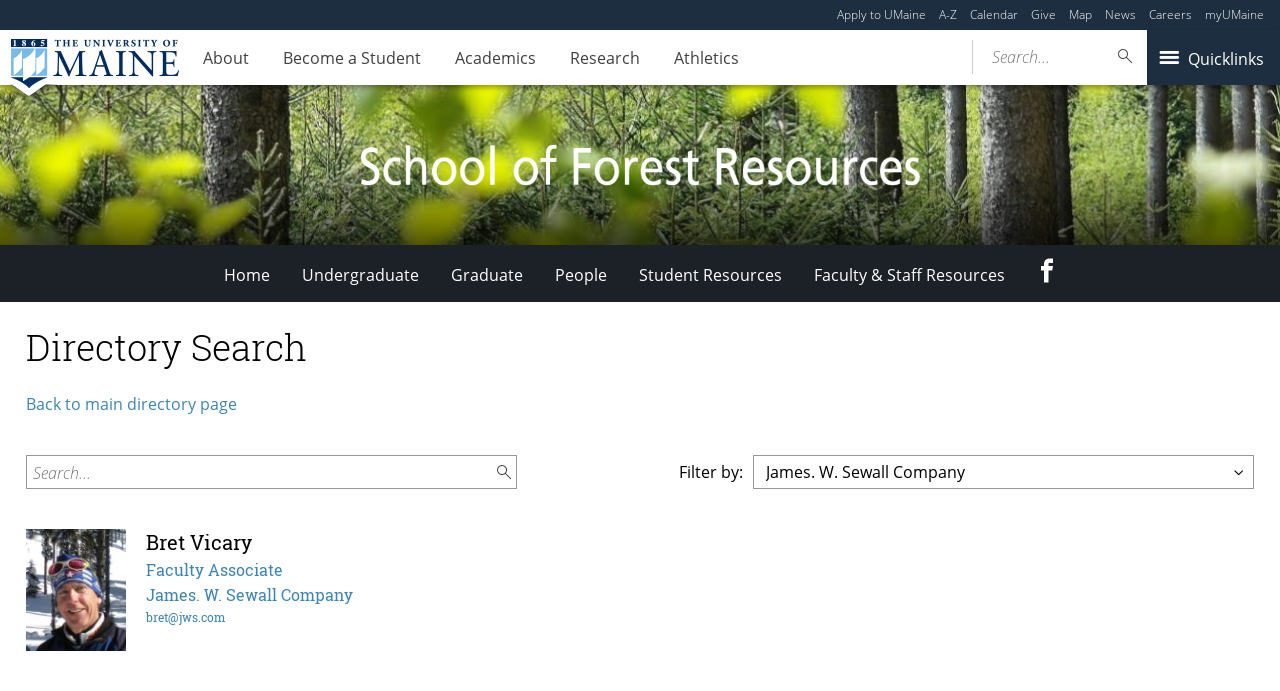

--- FILE ---
content_type: text/html; charset=UTF-8
request_url: https://forest.umaine.edu/people/?filter=james-w-sewall-company
body_size: 66782
content:
<!DOCTYPE html>
<!--[if IE 8 ]><html class="ie8 no-js" lang="en-US"><![endif]-->
<!--[if IE 9 ]><html class="ie9 no-js" lang="en-US"><![endif]-->
 <!--[if (gt IE 9)|!(IE)]><!--><html class="no-js" lang="en-US"><!--<![endif]-->
	<head>
		<script>window.dataLayer = [{"siteId":1,"siteDomain":"sites.umaine.edu"}];</script><!-- Google Tag Manager -->
	<script>(function(w,d,s,l,i){w[l]=w[l]||[];w[l].push({'gtm.start':
	new Date().getTime(),event:'gtm.js'});var f=d.getElementsByTagName(s)[0],
	j=d.createElement(s),dl=l!='dataLayer'?'&l='+l:'';j.async=true;j.src='https://www.googletagmanager.com/gtm.js?id='+i+dl;f.parentNode.insertBefore(j,f);
	})(window,document,'script','dataLayer','GTM-T3HK33M');</script>
		<!-- End Google Tag Manager -->
		<meta http-equiv="x-ua-compatible" content="ie=edge">
		<meta name="viewport" content="width=device-width, initial-scale=1">
		<meta name='robots' content='index, follow, max-image-preview:large, max-snippet:-1, max-video-preview:-1' />
	<style>img:is([sizes="auto" i], [sizes^="auto," i]) { contain-intrinsic-size: 3000px 1500px }</style>
	
	<!-- This site is optimized with the Yoast SEO plugin v23.8 - https://yoast.com/wordpress/plugins/seo/ -->
	<title>People Directory - School of Forest Resources - University of Maine</title>
	<link rel="canonical" href="https://forest.umaine.edu/people/" />
	<meta property="og:locale" content="en_US" />
	<meta property="og:type" content="website" />
	<meta property="og:title" content="People Directory - School of Forest Resources - University of Maine" />
	<meta property="og:url" content="https://forest.umaine.edu/people/" />
	<meta property="og:site_name" content="School of Forest Resources" />
	<meta name="twitter:card" content="summary_large_image" />
	<script type="application/ld+json" class="yoast-schema-graph">{"@context":"https://schema.org","@graph":[{"@type":"CollectionPage","@id":"https://forest.umaine.edu/people/","url":"https://forest.umaine.edu/people/","name":"People Directory - School of Forest Resources - University of Maine","isPartOf":{"@id":"https://forest.umaine.edu/#website"},"primaryImageOfPage":{"@id":"https://forest.umaine.edu/people/#primaryimage"},"image":{"@id":"https://forest.umaine.edu/people/#primaryimage"},"thumbnailUrl":"https://forest.umaine.edu/wp-content/uploads/sites/231/2016/09/Bret-Vicary-cropped.jpg","breadcrumb":{"@id":"https://forest.umaine.edu/people/#breadcrumb"},"inLanguage":"en-US"},{"@type":"ImageObject","inLanguage":"en-US","@id":"https://forest.umaine.edu/people/#primaryimage","url":"https://forest.umaine.edu/wp-content/uploads/sites/231/2016/09/Bret-Vicary-cropped.jpg","contentUrl":"https://forest.umaine.edu/wp-content/uploads/sites/231/2016/09/Bret-Vicary-cropped.jpg","width":721,"height":878,"caption":"Picture of Bret Vicary"},{"@type":"BreadcrumbList","@id":"https://forest.umaine.edu/people/#breadcrumb","itemListElement":[{"@type":"ListItem","position":1,"name":"Home","item":"https://forest.umaine.edu/"},{"@type":"ListItem","position":2,"name":"People"}]},{"@type":"WebSite","@id":"https://forest.umaine.edu/#website","url":"https://forest.umaine.edu/","name":"School of Forest Resources","description":"University of Maine","potentialAction":[{"@type":"SearchAction","target":{"@type":"EntryPoint","urlTemplate":"https://forest.umaine.edu/?s={search_term_string}"},"query-input":{"@type":"PropertyValueSpecification","valueRequired":true,"valueName":"search_term_string"}}],"inLanguage":"en-US"}]}</script>
	<!-- / Yoast SEO plugin. -->


<link rel='dns-prefetch' href='//forest.umaine.edu' />
<link rel="alternate" type="application/rss+xml" title="School of Forest Resources &raquo; People Feed" href="https://forest.umaine.edu/people/feed/" />
		<!-- This site uses the Google Analytics by MonsterInsights plugin v9.2.1 - Using Analytics tracking - https://www.monsterinsights.com/ -->
							<script src="//www.googletagmanager.com/gtag/js?id=G-XBSEE60C9K"  data-cfasync="false" data-wpfc-render="false" type="text/javascript" async></script>
			<script data-cfasync="false" data-wpfc-render="false" type="text/javascript">
				var mi_version = '9.2.1';
				var mi_track_user = true;
				var mi_no_track_reason = '';
								var MonsterInsightsDefaultLocations = {"page_location":"https:\/\/forest.umaine.edu\/people\/?filter=james-w-sewall-company"};
				if ( typeof MonsterInsightsPrivacyGuardFilter === 'function' ) {
					var MonsterInsightsLocations = (typeof MonsterInsightsExcludeQuery === 'object') ? MonsterInsightsPrivacyGuardFilter( MonsterInsightsExcludeQuery ) : MonsterInsightsPrivacyGuardFilter( MonsterInsightsDefaultLocations );
				} else {
					var MonsterInsightsLocations = (typeof MonsterInsightsExcludeQuery === 'object') ? MonsterInsightsExcludeQuery : MonsterInsightsDefaultLocations;
				}

								var disableStrs = [
										'ga-disable-G-XBSEE60C9K',
									];

				/* Function to detect opted out users */
				function __gtagTrackerIsOptedOut() {
					for (var index = 0; index < disableStrs.length; index++) {
						if (document.cookie.indexOf(disableStrs[index] + '=true') > -1) {
							return true;
						}
					}

					return false;
				}

				/* Disable tracking if the opt-out cookie exists. */
				if (__gtagTrackerIsOptedOut()) {
					for (var index = 0; index < disableStrs.length; index++) {
						window[disableStrs[index]] = true;
					}
				}

				/* Opt-out function */
				function __gtagTrackerOptout() {
					for (var index = 0; index < disableStrs.length; index++) {
						document.cookie = disableStrs[index] + '=true; expires=Thu, 31 Dec 2099 23:59:59 UTC; path=/';
						window[disableStrs[index]] = true;
					}
				}

				if ('undefined' === typeof gaOptout) {
					function gaOptout() {
						__gtagTrackerOptout();
					}
				}
								window.dataLayer = window.dataLayer || [];

				window.MonsterInsightsDualTracker = {
					helpers: {},
					trackers: {},
				};
				if (mi_track_user) {
					function __gtagDataLayer() {
						dataLayer.push(arguments);
					}

					function __gtagTracker(type, name, parameters) {
						if (!parameters) {
							parameters = {};
						}

						if (parameters.send_to) {
							__gtagDataLayer.apply(null, arguments);
							return;
						}

						if (type === 'event') {
														parameters.send_to = monsterinsights_frontend.v4_id;
							var hookName = name;
							if (typeof parameters['event_category'] !== 'undefined') {
								hookName = parameters['event_category'] + ':' + name;
							}

							if (typeof MonsterInsightsDualTracker.trackers[hookName] !== 'undefined') {
								MonsterInsightsDualTracker.trackers[hookName](parameters);
							} else {
								__gtagDataLayer('event', name, parameters);
							}
							
						} else {
							__gtagDataLayer.apply(null, arguments);
						}
					}

					__gtagTracker('js', new Date());
					__gtagTracker('set', {
						'developer_id.dZGIzZG': true,
											});
					if ( MonsterInsightsLocations.page_location ) {
						__gtagTracker('set', MonsterInsightsLocations);
					}
										__gtagTracker('config', 'G-XBSEE60C9K', {"forceSSL":"true"} );
															window.gtag = __gtagTracker;										(function () {
						/* https://developers.google.com/analytics/devguides/collection/analyticsjs/ */
						/* ga and __gaTracker compatibility shim. */
						var noopfn = function () {
							return null;
						};
						var newtracker = function () {
							return new Tracker();
						};
						var Tracker = function () {
							return null;
						};
						var p = Tracker.prototype;
						p.get = noopfn;
						p.set = noopfn;
						p.send = function () {
							var args = Array.prototype.slice.call(arguments);
							args.unshift('send');
							__gaTracker.apply(null, args);
						};
						var __gaTracker = function () {
							var len = arguments.length;
							if (len === 0) {
								return;
							}
							var f = arguments[len - 1];
							if (typeof f !== 'object' || f === null || typeof f.hitCallback !== 'function') {
								if ('send' === arguments[0]) {
									var hitConverted, hitObject = false, action;
									if ('event' === arguments[1]) {
										if ('undefined' !== typeof arguments[3]) {
											hitObject = {
												'eventAction': arguments[3],
												'eventCategory': arguments[2],
												'eventLabel': arguments[4],
												'value': arguments[5] ? arguments[5] : 1,
											}
										}
									}
									if ('pageview' === arguments[1]) {
										if ('undefined' !== typeof arguments[2]) {
											hitObject = {
												'eventAction': 'page_view',
												'page_path': arguments[2],
											}
										}
									}
									if (typeof arguments[2] === 'object') {
										hitObject = arguments[2];
									}
									if (typeof arguments[5] === 'object') {
										Object.assign(hitObject, arguments[5]);
									}
									if ('undefined' !== typeof arguments[1].hitType) {
										hitObject = arguments[1];
										if ('pageview' === hitObject.hitType) {
											hitObject.eventAction = 'page_view';
										}
									}
									if (hitObject) {
										action = 'timing' === arguments[1].hitType ? 'timing_complete' : hitObject.eventAction;
										hitConverted = mapArgs(hitObject);
										__gtagTracker('event', action, hitConverted);
									}
								}
								return;
							}

							function mapArgs(args) {
								var arg, hit = {};
								var gaMap = {
									'eventCategory': 'event_category',
									'eventAction': 'event_action',
									'eventLabel': 'event_label',
									'eventValue': 'event_value',
									'nonInteraction': 'non_interaction',
									'timingCategory': 'event_category',
									'timingVar': 'name',
									'timingValue': 'value',
									'timingLabel': 'event_label',
									'page': 'page_path',
									'location': 'page_location',
									'title': 'page_title',
									'referrer' : 'page_referrer',
								};
								for (arg in args) {
																		if (!(!args.hasOwnProperty(arg) || !gaMap.hasOwnProperty(arg))) {
										hit[gaMap[arg]] = args[arg];
									} else {
										hit[arg] = args[arg];
									}
								}
								return hit;
							}

							try {
								f.hitCallback();
							} catch (ex) {
							}
						};
						__gaTracker.create = newtracker;
						__gaTracker.getByName = newtracker;
						__gaTracker.getAll = function () {
							return [];
						};
						__gaTracker.remove = noopfn;
						__gaTracker.loaded = true;
						window['__gaTracker'] = __gaTracker;
					})();
									} else {
										console.log("");
					(function () {
						function __gtagTracker() {
							return null;
						}

						window['__gtagTracker'] = __gtagTracker;
						window['gtag'] = __gtagTracker;
					})();
									}
			</script>
				<!-- / Google Analytics by MonsterInsights -->
		<script type="text/javascript">
/* <![CDATA[ */
window._wpemojiSettings = {"baseUrl":"https:\/\/s.w.org\/images\/core\/emoji\/16.0.1\/72x72\/","ext":".png","svgUrl":"https:\/\/s.w.org\/images\/core\/emoji\/16.0.1\/svg\/","svgExt":".svg","source":{"concatemoji":"https:\/\/forest.umaine.edu\/wp-includes\/js\/wp-emoji-release.min.js?ver=6.8.3"}};
/*! This file is auto-generated */
!function(s,n){var o,i,e;function c(e){try{var t={supportTests:e,timestamp:(new Date).valueOf()};sessionStorage.setItem(o,JSON.stringify(t))}catch(e){}}function p(e,t,n){e.clearRect(0,0,e.canvas.width,e.canvas.height),e.fillText(t,0,0);var t=new Uint32Array(e.getImageData(0,0,e.canvas.width,e.canvas.height).data),a=(e.clearRect(0,0,e.canvas.width,e.canvas.height),e.fillText(n,0,0),new Uint32Array(e.getImageData(0,0,e.canvas.width,e.canvas.height).data));return t.every(function(e,t){return e===a[t]})}function u(e,t){e.clearRect(0,0,e.canvas.width,e.canvas.height),e.fillText(t,0,0);for(var n=e.getImageData(16,16,1,1),a=0;a<n.data.length;a++)if(0!==n.data[a])return!1;return!0}function f(e,t,n,a){switch(t){case"flag":return n(e,"\ud83c\udff3\ufe0f\u200d\u26a7\ufe0f","\ud83c\udff3\ufe0f\u200b\u26a7\ufe0f")?!1:!n(e,"\ud83c\udde8\ud83c\uddf6","\ud83c\udde8\u200b\ud83c\uddf6")&&!n(e,"\ud83c\udff4\udb40\udc67\udb40\udc62\udb40\udc65\udb40\udc6e\udb40\udc67\udb40\udc7f","\ud83c\udff4\u200b\udb40\udc67\u200b\udb40\udc62\u200b\udb40\udc65\u200b\udb40\udc6e\u200b\udb40\udc67\u200b\udb40\udc7f");case"emoji":return!a(e,"\ud83e\udedf")}return!1}function g(e,t,n,a){var r="undefined"!=typeof WorkerGlobalScope&&self instanceof WorkerGlobalScope?new OffscreenCanvas(300,150):s.createElement("canvas"),o=r.getContext("2d",{willReadFrequently:!0}),i=(o.textBaseline="top",o.font="600 32px Arial",{});return e.forEach(function(e){i[e]=t(o,e,n,a)}),i}function t(e){var t=s.createElement("script");t.src=e,t.defer=!0,s.head.appendChild(t)}"undefined"!=typeof Promise&&(o="wpEmojiSettingsSupports",i=["flag","emoji"],n.supports={everything:!0,everythingExceptFlag:!0},e=new Promise(function(e){s.addEventListener("DOMContentLoaded",e,{once:!0})}),new Promise(function(t){var n=function(){try{var e=JSON.parse(sessionStorage.getItem(o));if("object"==typeof e&&"number"==typeof e.timestamp&&(new Date).valueOf()<e.timestamp+604800&&"object"==typeof e.supportTests)return e.supportTests}catch(e){}return null}();if(!n){if("undefined"!=typeof Worker&&"undefined"!=typeof OffscreenCanvas&&"undefined"!=typeof URL&&URL.createObjectURL&&"undefined"!=typeof Blob)try{var e="postMessage("+g.toString()+"("+[JSON.stringify(i),f.toString(),p.toString(),u.toString()].join(",")+"));",a=new Blob([e],{type:"text/javascript"}),r=new Worker(URL.createObjectURL(a),{name:"wpTestEmojiSupports"});return void(r.onmessage=function(e){c(n=e.data),r.terminate(),t(n)})}catch(e){}c(n=g(i,f,p,u))}t(n)}).then(function(e){for(var t in e)n.supports[t]=e[t],n.supports.everything=n.supports.everything&&n.supports[t],"flag"!==t&&(n.supports.everythingExceptFlag=n.supports.everythingExceptFlag&&n.supports[t]);n.supports.everythingExceptFlag=n.supports.everythingExceptFlag&&!n.supports.flag,n.DOMReady=!1,n.readyCallback=function(){n.DOMReady=!0}}).then(function(){return e}).then(function(){var e;n.supports.everything||(n.readyCallback(),(e=n.source||{}).concatemoji?t(e.concatemoji):e.wpemoji&&e.twemoji&&(t(e.twemoji),t(e.wpemoji)))}))}((window,document),window._wpemojiSettings);
/* ]]> */
</script>
<link rel='stylesheet' id='tribe-events-pro-mini-calendar-block-styles-css' href='https://forest.umaine.edu/wp-content/plugins/events-calendar-pro/build/css/tribe-events-pro-mini-calendar-block.css?ver=7.7.10' type='text/css' media='all' />
<style id='wp-emoji-styles-inline-css' type='text/css'>

	img.wp-smiley, img.emoji {
		display: inline !important;
		border: none !important;
		box-shadow: none !important;
		height: 1em !important;
		width: 1em !important;
		margin: 0 0.07em !important;
		vertical-align: -0.1em !important;
		background: none !important;
		padding: 0 !important;
	}
</style>
<link rel='stylesheet' id='wp-block-library-css' href='https://forest.umaine.edu/wp-includes/css/dist/block-library/style.min.css?ver=6.8.3' type='text/css' media='all' />
<style id='classic-theme-styles-inline-css' type='text/css'>
/*! This file is auto-generated */
.wp-block-button__link{color:#fff;background-color:#32373c;border-radius:9999px;box-shadow:none;text-decoration:none;padding:calc(.667em + 2px) calc(1.333em + 2px);font-size:1.125em}.wp-block-file__button{background:#32373c;color:#fff;text-decoration:none}
</style>
<style id='ums-post-picker-ums-post-picker-style-inline-css' type='text/css'>
.wp-block-ums-post-picker-ums-post-picker{padding:2px}.editor-styles-wrapper code{line-break:anywhere;white-space:break-spaces!important}
.ums-site-search-wrapper{position:relative}.ums-site-search-results{border:1px solid #e0e0e0;border-radius:4px;border-top:0 solid #e0e0e0;box-shadow:0 4px 8px rgba(0,0,0,.2);left:0;max-height:400px;overflow:auto;position:absolute;width:100%;z-index:1001}.ums-site-search-result{background-color:#fff;border-bottom:1px solid #e0e0e0;padding:8px 12px;transition:all .2s ease}.ums-site-search-result .siteUrl{font-family:monospace;font-size:70%}.ums-site-search-result:focus,.ums-site-search-result:hover{background-color:var(--wp-components-color-accent,var(--wp-admin-theme-color,#020404));color:var(--wp-components-color-accent-inverted,#fff);cursor:pointer}.ums-site-search-loading{background-color:#fff;color:#757575;font-style:italic;padding:8px 12px}
.upp-help-modal{max-width:800px;width:90%}.upp-help-modal p *,.upp-help-modal table *{font-size:10px!important}.upp-help-modal .components-modal__header{border-bottom:1px solid #e0e0e0}.upp-help-modal h1,.upp-help-modal h2,.upp-help-modal h3{margin-bottom:16px;margin-top:24px}.upp-help-modal p{margin-bottom:16px}.upp-help-modal code{background:#f0f0f0;border-radius:3px;padding:2px 4px}.upp-help-modal pre{background:#f5f5f5;border-radius:4px;overflow-x:auto;padding:16px}.upp-help-modal table{border-collapse:collapse;margin-bottom:16px;width:100%}.upp-help-modal table td,.upp-help-modal table th{border:1px solid #ddd;padding:8px;text-align:left}.upp-help-modal table th{background-color:#f5f5f5}

</style>
<style id='global-styles-inline-css' type='text/css'>
:root{--wp--preset--aspect-ratio--square: 1;--wp--preset--aspect-ratio--4-3: 4/3;--wp--preset--aspect-ratio--3-4: 3/4;--wp--preset--aspect-ratio--3-2: 3/2;--wp--preset--aspect-ratio--2-3: 2/3;--wp--preset--aspect-ratio--16-9: 16/9;--wp--preset--aspect-ratio--9-16: 9/16;--wp--preset--color--black: #000000;--wp--preset--color--cyan-bluish-gray: #abb8c3;--wp--preset--color--white: #ffffff;--wp--preset--color--pale-pink: #f78da7;--wp--preset--color--vivid-red: #cf2e2e;--wp--preset--color--luminous-vivid-orange: #ff6900;--wp--preset--color--luminous-vivid-amber: #fcb900;--wp--preset--color--light-green-cyan: #7bdcb5;--wp--preset--color--vivid-green-cyan: #00d084;--wp--preset--color--pale-cyan-blue: #8ed1fc;--wp--preset--color--vivid-cyan-blue: #0693e3;--wp--preset--color--vivid-purple: #9b51e0;--wp--preset--gradient--vivid-cyan-blue-to-vivid-purple: linear-gradient(135deg,rgba(6,147,227,1) 0%,rgb(155,81,224) 100%);--wp--preset--gradient--light-green-cyan-to-vivid-green-cyan: linear-gradient(135deg,rgb(122,220,180) 0%,rgb(0,208,130) 100%);--wp--preset--gradient--luminous-vivid-amber-to-luminous-vivid-orange: linear-gradient(135deg,rgba(252,185,0,1) 0%,rgba(255,105,0,1) 100%);--wp--preset--gradient--luminous-vivid-orange-to-vivid-red: linear-gradient(135deg,rgba(255,105,0,1) 0%,rgb(207,46,46) 100%);--wp--preset--gradient--very-light-gray-to-cyan-bluish-gray: linear-gradient(135deg,rgb(238,238,238) 0%,rgb(169,184,195) 100%);--wp--preset--gradient--cool-to-warm-spectrum: linear-gradient(135deg,rgb(74,234,220) 0%,rgb(151,120,209) 20%,rgb(207,42,186) 40%,rgb(238,44,130) 60%,rgb(251,105,98) 80%,rgb(254,248,76) 100%);--wp--preset--gradient--blush-light-purple: linear-gradient(135deg,rgb(255,206,236) 0%,rgb(152,150,240) 100%);--wp--preset--gradient--blush-bordeaux: linear-gradient(135deg,rgb(254,205,165) 0%,rgb(254,45,45) 50%,rgb(107,0,62) 100%);--wp--preset--gradient--luminous-dusk: linear-gradient(135deg,rgb(255,203,112) 0%,rgb(199,81,192) 50%,rgb(65,88,208) 100%);--wp--preset--gradient--pale-ocean: linear-gradient(135deg,rgb(255,245,203) 0%,rgb(182,227,212) 50%,rgb(51,167,181) 100%);--wp--preset--gradient--electric-grass: linear-gradient(135deg,rgb(202,248,128) 0%,rgb(113,206,126) 100%);--wp--preset--gradient--midnight: linear-gradient(135deg,rgb(2,3,129) 0%,rgb(40,116,252) 100%);--wp--preset--font-size--small: 13px;--wp--preset--font-size--medium: 20px;--wp--preset--font-size--large: 36px;--wp--preset--font-size--x-large: 42px;--wp--preset--spacing--20: 0.44rem;--wp--preset--spacing--30: 0.67rem;--wp--preset--spacing--40: 1rem;--wp--preset--spacing--50: 1.5rem;--wp--preset--spacing--60: 2.25rem;--wp--preset--spacing--70: 3.38rem;--wp--preset--spacing--80: 5.06rem;--wp--preset--shadow--natural: 6px 6px 9px rgba(0, 0, 0, 0.2);--wp--preset--shadow--deep: 12px 12px 50px rgba(0, 0, 0, 0.4);--wp--preset--shadow--sharp: 6px 6px 0px rgba(0, 0, 0, 0.2);--wp--preset--shadow--outlined: 6px 6px 0px -3px rgba(255, 255, 255, 1), 6px 6px rgba(0, 0, 0, 1);--wp--preset--shadow--crisp: 6px 6px 0px rgba(0, 0, 0, 1);}:where(.is-layout-flex){gap: 0.5em;}:where(.is-layout-grid){gap: 0.5em;}body .is-layout-flex{display: flex;}.is-layout-flex{flex-wrap: wrap;align-items: center;}.is-layout-flex > :is(*, div){margin: 0;}body .is-layout-grid{display: grid;}.is-layout-grid > :is(*, div){margin: 0;}:where(.wp-block-columns.is-layout-flex){gap: 2em;}:where(.wp-block-columns.is-layout-grid){gap: 2em;}:where(.wp-block-post-template.is-layout-flex){gap: 1.25em;}:where(.wp-block-post-template.is-layout-grid){gap: 1.25em;}.has-black-color{color: var(--wp--preset--color--black) !important;}.has-cyan-bluish-gray-color{color: var(--wp--preset--color--cyan-bluish-gray) !important;}.has-white-color{color: var(--wp--preset--color--white) !important;}.has-pale-pink-color{color: var(--wp--preset--color--pale-pink) !important;}.has-vivid-red-color{color: var(--wp--preset--color--vivid-red) !important;}.has-luminous-vivid-orange-color{color: var(--wp--preset--color--luminous-vivid-orange) !important;}.has-luminous-vivid-amber-color{color: var(--wp--preset--color--luminous-vivid-amber) !important;}.has-light-green-cyan-color{color: var(--wp--preset--color--light-green-cyan) !important;}.has-vivid-green-cyan-color{color: var(--wp--preset--color--vivid-green-cyan) !important;}.has-pale-cyan-blue-color{color: var(--wp--preset--color--pale-cyan-blue) !important;}.has-vivid-cyan-blue-color{color: var(--wp--preset--color--vivid-cyan-blue) !important;}.has-vivid-purple-color{color: var(--wp--preset--color--vivid-purple) !important;}.has-black-background-color{background-color: var(--wp--preset--color--black) !important;}.has-cyan-bluish-gray-background-color{background-color: var(--wp--preset--color--cyan-bluish-gray) !important;}.has-white-background-color{background-color: var(--wp--preset--color--white) !important;}.has-pale-pink-background-color{background-color: var(--wp--preset--color--pale-pink) !important;}.has-vivid-red-background-color{background-color: var(--wp--preset--color--vivid-red) !important;}.has-luminous-vivid-orange-background-color{background-color: var(--wp--preset--color--luminous-vivid-orange) !important;}.has-luminous-vivid-amber-background-color{background-color: var(--wp--preset--color--luminous-vivid-amber) !important;}.has-light-green-cyan-background-color{background-color: var(--wp--preset--color--light-green-cyan) !important;}.has-vivid-green-cyan-background-color{background-color: var(--wp--preset--color--vivid-green-cyan) !important;}.has-pale-cyan-blue-background-color{background-color: var(--wp--preset--color--pale-cyan-blue) !important;}.has-vivid-cyan-blue-background-color{background-color: var(--wp--preset--color--vivid-cyan-blue) !important;}.has-vivid-purple-background-color{background-color: var(--wp--preset--color--vivid-purple) !important;}.has-black-border-color{border-color: var(--wp--preset--color--black) !important;}.has-cyan-bluish-gray-border-color{border-color: var(--wp--preset--color--cyan-bluish-gray) !important;}.has-white-border-color{border-color: var(--wp--preset--color--white) !important;}.has-pale-pink-border-color{border-color: var(--wp--preset--color--pale-pink) !important;}.has-vivid-red-border-color{border-color: var(--wp--preset--color--vivid-red) !important;}.has-luminous-vivid-orange-border-color{border-color: var(--wp--preset--color--luminous-vivid-orange) !important;}.has-luminous-vivid-amber-border-color{border-color: var(--wp--preset--color--luminous-vivid-amber) !important;}.has-light-green-cyan-border-color{border-color: var(--wp--preset--color--light-green-cyan) !important;}.has-vivid-green-cyan-border-color{border-color: var(--wp--preset--color--vivid-green-cyan) !important;}.has-pale-cyan-blue-border-color{border-color: var(--wp--preset--color--pale-cyan-blue) !important;}.has-vivid-cyan-blue-border-color{border-color: var(--wp--preset--color--vivid-cyan-blue) !important;}.has-vivid-purple-border-color{border-color: var(--wp--preset--color--vivid-purple) !important;}.has-vivid-cyan-blue-to-vivid-purple-gradient-background{background: var(--wp--preset--gradient--vivid-cyan-blue-to-vivid-purple) !important;}.has-light-green-cyan-to-vivid-green-cyan-gradient-background{background: var(--wp--preset--gradient--light-green-cyan-to-vivid-green-cyan) !important;}.has-luminous-vivid-amber-to-luminous-vivid-orange-gradient-background{background: var(--wp--preset--gradient--luminous-vivid-amber-to-luminous-vivid-orange) !important;}.has-luminous-vivid-orange-to-vivid-red-gradient-background{background: var(--wp--preset--gradient--luminous-vivid-orange-to-vivid-red) !important;}.has-very-light-gray-to-cyan-bluish-gray-gradient-background{background: var(--wp--preset--gradient--very-light-gray-to-cyan-bluish-gray) !important;}.has-cool-to-warm-spectrum-gradient-background{background: var(--wp--preset--gradient--cool-to-warm-spectrum) !important;}.has-blush-light-purple-gradient-background{background: var(--wp--preset--gradient--blush-light-purple) !important;}.has-blush-bordeaux-gradient-background{background: var(--wp--preset--gradient--blush-bordeaux) !important;}.has-luminous-dusk-gradient-background{background: var(--wp--preset--gradient--luminous-dusk) !important;}.has-pale-ocean-gradient-background{background: var(--wp--preset--gradient--pale-ocean) !important;}.has-electric-grass-gradient-background{background: var(--wp--preset--gradient--electric-grass) !important;}.has-midnight-gradient-background{background: var(--wp--preset--gradient--midnight) !important;}.has-small-font-size{font-size: var(--wp--preset--font-size--small) !important;}.has-medium-font-size{font-size: var(--wp--preset--font-size--medium) !important;}.has-large-font-size{font-size: var(--wp--preset--font-size--large) !important;}.has-x-large-font-size{font-size: var(--wp--preset--font-size--x-large) !important;}
:where(.wp-block-post-template.is-layout-flex){gap: 1.25em;}:where(.wp-block-post-template.is-layout-grid){gap: 1.25em;}
:where(.wp-block-columns.is-layout-flex){gap: 2em;}:where(.wp-block-columns.is-layout-grid){gap: 2em;}
:root :where(.wp-block-pullquote){font-size: 1.5em;line-height: 1.6;}
</style>
<link rel='stylesheet' id='umaine-css' href='https://forest.umaine.edu/wp-content/themes/umaine/assets/css/umaine.min.css?ver=1.0.1' type='text/css' media='screen, handheld, tv, projection' />
<link rel='stylesheet' id='umaine-print-css' href='https://forest.umaine.edu/wp-content/themes/umaine/assets/css/umaine-print.min.css?ver=1.0.1' type='text/css' media='print' />
<link rel='stylesheet' id='dashicons-css' href='https://forest.umaine.edu/wp-includes/css/dashicons.min.css?ver=6.8.3' type='text/css' media='all' />
<!--[if lte IE 8]>
<link rel='stylesheet' id='umaine-oldie-css' href='https://forest.umaine.edu/wp-content/themes/umaine/assets/css/umaine-oldie.min.css?ver=1.0.1' type='text/css' media='all' />
<![endif]-->
<link rel='stylesheet' id='content-blocks-separator-css' href='https://forest.umaine.edu/wp-content/themes/umaine/content-blocks/separator//separator.css?ver=1' type='text/css' media='all' />
<link rel='stylesheet' id='custom-style-css' href='https://forest.umaine.edu/wp-content/themes/umaine/content-blocks/menu//menu.css?ver=1' type='text/css' media='all' />
<style id='kadence-blocks-global-variables-inline-css' type='text/css'>
:root {--global-kb-font-size-sm:clamp(0.8rem, 0.73rem + 0.217vw, 0.9rem);--global-kb-font-size-md:clamp(1.1rem, 0.995rem + 0.326vw, 1.25rem);--global-kb-font-size-lg:clamp(1.75rem, 1.576rem + 0.543vw, 2rem);--global-kb-font-size-xl:clamp(2.25rem, 1.728rem + 1.63vw, 3rem);--global-kb-font-size-xxl:clamp(2.5rem, 1.456rem + 3.26vw, 4rem);--global-kb-font-size-xxxl:clamp(2.75rem, 0.489rem + 7.065vw, 6rem);}:root {--global-palette1: #3182CE;--global-palette2: #2B6CB0;--global-palette3: #1A202C;--global-palette4: #2D3748;--global-palette5: #4A5568;--global-palette6: #718096;--global-palette7: #EDF2F7;--global-palette8: #F7FAFC;--global-palette9: #ffffff;}
</style>
<script type="text/javascript" src="https://forest.umaine.edu/wp-content/plugins/google-analytics-for-wordpress/assets/js/frontend-gtag.min.js?ver=9.2.1" id="monsterinsights-frontend-script-js" async="async" data-wp-strategy="async"></script>
<script data-cfasync="false" data-wpfc-render="false" type="text/javascript" id='monsterinsights-frontend-script-js-extra'>/* <![CDATA[ */
var monsterinsights_frontend = {"js_events_tracking":"true","download_extensions":"doc,pdf,ppt,zip,xls,docx,pptx,xlsx","inbound_paths":"[]","home_url":"https:\/\/forest.umaine.edu","hash_tracking":"false","v4_id":"G-XBSEE60C9K"};/* ]]> */
</script>
<script type="text/javascript" src="https://forest.umaine.edu/wp-includes/js/jquery/jquery.min.js?ver=3.7.1" id="jquery-core-js"></script>
<script type="text/javascript" src="https://forest.umaine.edu/wp-includes/js/jquery/jquery-migrate.min.js?ver=3.4.1" id="jquery-migrate-js"></script>
<script type="text/javascript" src="https://forest.umaine.edu/wp-content/themes/umaine/assets/js/vendor/modernizr-custom.js?ver=1.0.1" id="modernizr-js"></script>
<script type="text/javascript" src="https://forest.umaine.edu/wp-content/themes/umaine/assets/js/vendor/picturefill.min.js?ver=1.0.1" id="picturefill-js"></script>
<link rel="https://api.w.org/" href="https://forest.umaine.edu/wp-json/" /><link rel="EditURI" type="application/rsd+xml" title="RSD" href="https://forest.umaine.edu/xmlrpc.php?rsd" />
<meta name="generator" content="WordPress 6.8.3" />
<meta name="tec-api-version" content="v1"><meta name="tec-api-origin" content="https://forest.umaine.edu"><link rel="alternate" href="https://forest.umaine.edu/wp-json/tribe/events/v1/" />	<link rel="stylesheet" href="https://use.typekit.net/mwk0apy.css">
<link type="text/plain" rel="author" href="https://forest.umaine.edu/wp-content/themes/umaine/humans.txt" />
<link rel="icon" type="image/x-icon" href="https://forest.umaine.edu/wp-content/themes/umaine/assets/images/favicon/favicon.ico" />
        <link rel="apple-touch-icon-precomposed" sizes="57x57" href="https://forest.umaine.edu/wp-content/themes/umaine/assets/images/favicon/apple-touch-icon-57x57.png" />
        <link rel="apple-touch-icon-precomposed" sizes="114x114" href="https://forest.umaine.edu/wp-content/themes/umaine/assets/images/favicon/apple-touch-icon-114x114.png" />
        <link rel="apple-touch-icon-precomposed" sizes="72x72" href="https://forest.umaine.edu/wp-content/themes/umaine/assets/images/favicon/apple-touch-icon-72x72.png" />
        <link rel="apple-touch-icon-precomposed" sizes="144x144" href="https://forest.umaine.edu/wp-content/themes/umaine/assets/images/favicon/apple-touch-icon-144x144.png" />
        <link rel="apple-touch-icon-precomposed" sizes="60x60" href="https://forest.umaine.edu/wp-content/themes/umaine/assets/images/favicon/apple-touch-icon-60x60.png" />
        <link rel="apple-touch-icon-precomposed" sizes="120x120" href="https://forest.umaine.edu/wp-content/themes/umaine/assets/images/favicon/apple-touch-icon-120x120.png" />
        <link rel="apple-touch-icon-precomposed" sizes="76x76" href="https://forest.umaine.edu/wp-content/themes/umaine/assets/images/favicon/apple-touch-icon-76x76.png" />
        <link rel="apple-touch-icon-precomposed" sizes="152x152" href="https://forest.umaine.edu/wp-content/themes/umaine/assets/images/favicon/apple-touch-icon-152x152.png" />
        <link rel="icon" type="image/png" href="https://forest.umaine.edu/wp-content/themes/umaine/assets/images/favicon/favicon-196x196.png" sizes="196x196" />
        <link rel="icon" type="image/png" href="https://forest.umaine.edu/wp-content/themes/umaine/assets/images/favicon/favicon-96x96.png" sizes="96x96" />
        <link rel="icon" type="image/png" href="https://forest.umaine.edu/wp-content/themes/umaine/assets/images/favicon/favicon-32x32.png" sizes="32x32" />
        <link rel="icon" type="image/png" href="https://forest.umaine.edu/wp-content/themes/umaine/assets/images/favicon/favicon-16x16.png" sizes="16x16" />
        <link rel="icon" type="image/png" href="https://forest.umaine.edu/wp-content/themes/umaine/assets/images/favicon/favicon-128.png" sizes="128x128" />
        <meta name="application-name" content="The University of Maine"/>
        <meta name="msapplication-TileColor" content="#79bce7" />
        <meta name="msapplication-TileImage" content="https://forest.umaine.edu/wp-content/themes/umaine/assets/images/favicon/mstile-144x144.png" />
        <meta name="msapplication-square70x70logo" content="https://forest.umaine.edu/wp-content/themes/umaine/assets/images/favicon/mstile-70x70.png" />
        <meta name="msapplication-square150x150logo" content="https://forest.umaine.edu/wp-content/themes/umaine/assets/images/favicon/mstile-150x150.png" />
        <meta name="msapplication-wide310x150logo" content="https://forest.umaine.edu/wp-content/themes/umaine/assets/images/favicon/mstile-310x150.png" />
        <meta name="msapplication-square310x310logo" content="https://forest.umaine.edu/wp-content/themes/umaine/assets/images/favicon/mstile-310x310.png" />
		<style type="text/css">
			.internal-header .has-background-image {
			background-image: url(https://forest.umaine.edu/wp-content/uploads/sites/231/2024/03/cropped-cropped-SpringForestHomepageBackground-scaled-1.jpg);
		}
				.internal-header .internal-title {
			clip: rect(1px, 1px, 1px, 1px);
			position: absolute !important;
			height: 1px;
			width: 1px;
			overflow: hidden;
		}
		</style>
		</head>
	<body class="archive post-type-archive post-type-archive-um_people wp-theme-umaine tribe-no-js">

	<!-- Google Tag Manager (noscript) -->
<noscript><iframe src="https://www.googletagmanager.com/ns.html?id=GTM-T3HK33M"
height="0" width="0" style="display:none;visibility:hidden"></iframe></noscript>
<!-- End Google Tag Manager (noscript) -->
	<a class="accessibility-skip" href="#menu-primary-navigation" tabindex="1">Skip to main navigation</a>
	<a class="accessibility-skip" href="#internal-header-menu" tabindex="1">Skip to site navigation</a>
	<a class="accessibility-skip" href="#content" tabindex="1">Skip to content</a>
	<div class="page-wrap">

		
<div class="top-bar-nav">
		<div class="top-bar-nav-container">
			<div class="menu-topbar-container"><ul id="menu-topbar" class="menu"><li id="menu-item-17416" class="menu-item menu-item-type-custom menu-item-object-custom menu-item-17416"><a href="https://go.umaine.edu/apply/">Apply to UMaine</a></li>
<li id="menu-item-14672" class="menu-item menu-item-type-custom menu-item-object-custom menu-item-14672"><a href="https://umaine.edu/directory/">A-Z</a></li>
<li id="menu-item-14673" class="menu-item menu-item-type-custom menu-item-object-custom menu-item-14673"><a href="https://calendar.umaine.edu/">Calendar</a></li>
<li id="menu-item-14674" class="menu-item menu-item-type-custom menu-item-object-custom menu-item-14674"><a href="https://securelb.imodules.com/s/300/13-ORONO/foundation/index.aspx?sid=300&#038;gid=13&#038;pgid=748&#038;cid=1912">Give</a></li>
<li id="menu-item-14675" class="menu-item menu-item-type-custom menu-item-object-custom menu-item-14675"><a href="https://umaine.edu/campus-map">Map</a></li>
<li id="menu-item-14676" class="menu-item menu-item-type-custom menu-item-object-custom menu-item-14676"><a href="https://umaine.edu/news/">News</a></li>
<li id="menu-item-16920" class="menu-item menu-item-type-custom menu-item-object-custom menu-item-16920"><a href="https://umaine.edu/hr/career-opportunities/">Careers</a></li>
<li id="menu-item-14677" class="menu-item menu-item-type-custom menu-item-object-custom menu-item-14677"><a href="https://my.umaine.edu/">myUMaine</a></li>
</ul></div>		</div>
</div>
		
		
		<header id="main-header" class="top-bar" role="banner">

	  	<div class="header-container">
	  		
                <a href="https://umaine.edu/" class="umaine-logo-link logo- umaine-" rel="home"><img srcset="https://forest.umaine.edu/wp-content/themes/umaine/assets/images/temp-umaine-logo.png 1x, https://forest.umaine.edu/wp-content/themes/umaine/assets/images/temp-umaine-logo@2x.png 2x" alt="Link to University of Maine homepage" class="umaine-logo"></a>
                            <span class="minimal-site-heading"><span class="site-name">School of Forest Resources</span></span>
            
            <div class="header-menu-wrapper">
					

	<button id="toggle-primary-site-nav" class="toggle-primary-site-nav"><span class="um-icon-menu"></span></button>

 <nav id="section-nav" class="section-nav">
	<ul>
		<li class="section-nav-item menu-item-has-children">
			<a href="#" id="section-nav-title">School of Forest Resources</a>
			<div class="dropdown">
				<ul id="menu-top" class="sub-menu"><li id="menu-item-158602" class="menu-item menu-item-type-post_type menu-item-object-page menu-item-home menu-item-158602"><a href="https://forest.umaine.edu/">Home</a></li>
<li id="menu-item-151108" class="menu-item menu-item-type-post_type menu-item-object-page menu-item-151108"><a href="https://forest.umaine.edu/undergraduate-programs/">Undergraduate</a></li>
<li id="menu-item-151107" class="menu-item menu-item-type-post_type menu-item-object-page menu-item-151107"><a href="https://forest.umaine.edu/graduate-programs/">Graduate</a></li>
<li id="menu-item-161265" class="menu-item menu-item-type-post_type menu-item-object-page menu-item-161265"><a href="https://forest.umaine.edu/people-directory/">People</a></li>
<li id="menu-item-158603" class="menu-item menu-item-type-post_type menu-item-object-page menu-item-158603"><a href="https://forest.umaine.edu/student-resources/">Student Resources</a></li>
<li id="menu-item-158604" class="menu-item menu-item-type-post_type menu-item-object-page menu-item-158604"><a href="https://forest.umaine.edu/faculty-staff-resources/">Faculty &#038; Staff Resources</a></li>
</ul>			</div>
		</li>
	</ul>
</nav>

<nav id="menu-2026-theme-primary-nav" class="menu primary-site-nav " role="navigation" tabindex="-1"><ul><li id="menu-item-45704" class="menu-item menu-item-type-custom menu-item-object-custom menu-item-45704"><a href="https://umaine.edu/about/">About</a></li>
<li id="menu-item-45705" class="menu-item menu-item-type-custom menu-item-object-custom menu-item-45705"><a href="https://umaine.edu/become-a-student/">Become a Student</a></li>
<li id="menu-item-45706" class="menu-item menu-item-type-custom menu-item-object-custom menu-item-45706"><a href="https://umaine.edu/academics/">Academics</a></li>
<li id="menu-item-45707" class="menu-item menu-item-type-custom menu-item-object-custom menu-item-45707"><a href="https://umaine.edu/research/">Research</a></li>
<li id="menu-item-45708" class="menu-item menu-item-type-custom menu-item-object-custom menu-item-45708"><a href="https://goblackbears.com">Athletics</a></li>
</ul></nav><div class="quicklinks-menu-wrapper">
	<div class="quicklinks-menu">
		<form role="search" method="get" class="nav-search-quicklinks" action="https://forest.umaine.edu/search" >
			<label>
				<span class="label">Search...</span>
				<input type="search" class="search-field" value="" name="q" title="Search for:">
			</label>
			<button type="submit" class="quicklinks-search-submit um-icon-magnify" title="Search"></button>
		</form>
		<nav class="menu-2026-theme-quicklinks-menu-container"><ul id="menu-2026-theme-quicklinks-menu" class="menu"><li id="menu-item-45714" class="menu-item menu-item-type-custom menu-item-object-custom menu-item-45714"><a href="https://umaine.edu/prospective-student/">Prospective Students</a></li>
<li id="menu-item-45715" class="menu-item menu-item-type-custom menu-item-object-custom menu-item-45715"><a href="https://umaine.edu/current-student/">Current Student</a></li>
<li id="menu-item-45716" class="menu-item menu-item-type-custom menu-item-object-custom menu-item-45716"><a href="https://umaine.edu/faculty-staff/">Faculty &#038; Staff</a></li>
<li id="menu-item-45717" class="menu-item menu-item-type-custom menu-item-object-custom menu-item-45717"><a href="https://umaine.edu/community-member/">Community Member</a></li>
<li id="menu-item-45718" class="menu-item menu-item-type-custom menu-item-object-custom menu-item-45718"><a href="https://my.umaine.edu/">myUMaine</a></li>
<li id="menu-item-45719" class="menu-item menu-item-type-custom menu-item-object-custom menu-item-45719"><a href="https://umaine.edu/directory/a-z-directory/">A-Z Directory</a></li>
<li id="menu-item-45720" class="menu-item menu-item-type-custom menu-item-object-custom menu-item-45720"><a href="https://umaine.edu/news/">News</a></li>
<li id="menu-item-45721" class="menu-item menu-item-type-custom menu-item-object-custom menu-item-45721"><a href="https://umaine.edu/calendar/">Calendar</a></li>
<li id="menu-item-45722" class="menu-item menu-item-type-custom menu-item-object-custom menu-item-45722"><a href="https://umaine.edu/hr/career-opportunities/">Careers</a></li>
<li id="menu-item-45723" class="menu-item menu-item-type-custom menu-item-object-custom menu-item-45723"><a href="https://umaine.edu/campus-map/">Map</a></li>
</ul></nav>	</div>
</div>
	  		</div>

	  				  		<button type="button" class="quicklinks-button" tabindex="-1">
		  					  			<span class="um-icon-menu quicklinks-icon"></span><span class="quicklinks-url">Quicklinks</span>
		  		</button>
		  	
	  		<form role="search" method="get" class="search-form nav-search" action="https://forest.umaine.edu/search/">
	<label>
		<span class="label">Search...</span>
		<input type="search" class="search-field" value="" name="q" title="Search for:">
	</label>
	<button type="submit" class="header-search-submit um-icon-magnify" title="Search"></button>
</form>
	  	</div>

            
		</header><!-- #site-header -->
		
					
<div class="internal-header">

	
		<div class="container has-background-image has-logo">
							<img src="https://forest.umaine.edu/wp-content/uploads/sites/231/2020/11/SFR-Header-graphic.png" class="internal-section-logo" alt="" id="internal-section-logo">
			
			<h1 class="internal-title">School of Forest Resources</h1>
		</div>

	
	<div class="internal-header-menu" id="internal-header-menu" tabindex="-1">

		<nav id="internal-header-menu-container" class="menu-inner-header-menu-container"><ul id="inner-header-menu" class="internal-header-menu-list"><li class="menu-item menu-item-type-post_type menu-item-object-page menu-item-home menu-item-158602"><a href="https://forest.umaine.edu/">Home</a></li>
<li class="menu-item menu-item-type-post_type menu-item-object-page menu-item-151108"><a href="https://forest.umaine.edu/undergraduate-programs/">Undergraduate</a></li>
<li class="menu-item menu-item-type-post_type menu-item-object-page menu-item-151107"><a href="https://forest.umaine.edu/graduate-programs/">Graduate</a></li>
<li class="menu-item menu-item-type-post_type menu-item-object-page menu-item-161265"><a href="https://forest.umaine.edu/people-directory/">People</a></li>
<li class="menu-item menu-item-type-post_type menu-item-object-page menu-item-158603"><a href="https://forest.umaine.edu/student-resources/">Student Resources</a></li>
<li class="menu-item menu-item-type-post_type menu-item-object-page menu-item-158604"><a href="https://forest.umaine.edu/faculty-staff-resources/">Faculty &#038; Staff Resources</a></li>
</ul></nav>
		<nav id="social-navigation" class="social-navigation"><ul id="menu-social" class="menu"><li id="menu-item-151224" class="menu-item menu-item-type-custom menu-item-object-custom menu-item-151224"><span class="social-link-icon"><a href="https://www.facebook.com/theschoolofforestresources"><span class="screen-reader-text">Facebook</span></a></span></li>
</ul></nav>	</div><!-- .internal-header-menu -->

</div><!-- .internal-header -->

<div class="tertiary-internal-header-menu" id="tertiary-internal-header-menu" tabindex="-1">
	<style>

			div.tertiary-navigation-container ul {
				margin:0px 0px 20px 0px;
				background: #033165;
				list-style-type: none;
				list-style: none;
				list-style-image: none;
				 text-align: center;
				padding: 10px 50px 10px 50px;;

			}
			div.tertiary-navigation-container li {
				padding: 20px 20px 0px 20px;
				display: inline;
				line-height: 35px;
			}

			div.tertiary-navigation-container li a:hover {
			color: #79bce7;
			}
			div.tertiary-navigation-container a {
				color:#FFFFFF;
			}

			@media (max-width: 900px) {


			div.tertiary-navigation-container ul {

			padding: 15px 0px 15px 0px   !important;

			}
			div.tertiary-navigation-container li {
				padding: 10px 30px 20px 0px !important;
				display: inline !important;
				line-height: 35px !important;
			}
			}

			@media (max-width: 600px) {


			div.tertiary-navigation-container ul {

			padding: 10px 0px 10px 0px   !important;

			}
			div.tertiary-navigation-container li {
				padding: 20px 0px 15px 0px !important;
				display: block !important;
				line-height: 10px !important;
			}

	</style>
	</div>
		<div class="container">
	<h1 class="archive-title">
		Directory Search	</h1>

			<div class="archive-backlink">
			<a href="https://forest.umaine.edu/people/">Back to main directory page</a>
		</div>
	

	<div>
		<form class="resource-filters" role="search" method="get" action="https://forest.umaine.edu/people/">
			<div class="search-form nav-search">
				<label>
					<span class="label">Search...</span>
					<input type="search" class="search-field" value="" name="find" title="Search by name:">
				</label>
				<button type="submit" class="header-search-submit um-icon-magnify" title="Search"></button>
			</div>

							<label class="select-dropdown-label" for="people-archive-filter">Filter by:</label>
				<div class="select-dropdown-wrapper">
					<select id="people-archive-filter" name="filter">
						<option value="">None</option>
													<optgroup label="Location">
																	<option  value="1-deering-hall">1 Deering Hall</option>
                                									<option  value="103-nutting-hall">103 Nutting Hall</option>
                                									<option  value="103a-environmental-lab">103A Environmental Lab</option>
                                									<option  value="105-nutting-hall">105 Nutting Hall</option>
                                									<option  value="107-nutting-hall">107 Nutting Hall</option>
                                									<option  value="108-nutting-hall">108 Nutting Hall</option>
                                									<option  value="113-nutting-hall">113 Nutting Hall</option>
                                									<option  value="117-nutting-hall">117 Nutting Hall</option>
                                									<option  value="119-nutting-hall">119 Nutting Hall</option>
                                									<option  value="122-nutting-hall">122 Nutting Hall</option>
                                									<option  value="201-alumni-hall">201 Alumni Hall</option>
                                									<option  value="201-nutting-hall">201 Nutting Hall</option>
                                									<option  value="201a-nutting-hall">201A Nutting Hall</option>
                                									<option  value="201b-nutting-hall">201B Nutting Hall</option>
                                									<option  value="208-nutting-hall">208 Nutting Hall</option>
                                									<option  value="211-nutting-hall">211 Nutting Hall</option>
                                									<option  value="215-nutting-hall">215 Nutting Hall</option>
                                									<option  value="217-nutting-hall">217 Nutting Hall</option>
                                									<option  value="219-nutting-hall">219 Nutting Hall</option>
                                									<option  value="221-nutting-hall">221 Nutting Hall</option>
                                									<option  value="225-nutting-hall">225 Nutting Hall</option>
                                									<option  value="237-nutting-hall">237 Nutting Hall</option>
                                									<option  value="241-nutting-hall">241 Nutting Hall</option>
                                									<option  value="246-nutting-hall">246 Nutting Hall</option>
                                									<option  value="249-nutting-hall">249 Nutting Hall</option>
                                									<option  value="250-nutting-hall">250 Nutting Hall</option>
                                									<option  value="252-nutting-hall">252 Nutting Hall</option>
                                									<option  value="260-nutting-hall">260 Nutting Hall</option>
                                									<option  value="260a-nutting-hall">260a Nutting Hall</option>
                                									<option  value="263-nutting-hall">263 Nutting Hall</option>
                                									<option  value="acadia-national-park">Acadia National Park</option>
                                									<option  value="advanced-structures-and-composites-center">Advanced Structures and Composites Center</option>
                                									<option  value="bangor-christian-school">Bangor Christian School</option>
                                									<option  value="california-institute-of-technology">California Institute of Technology</option>
                                									<option  value="ceara-state-university-brazil">Ceara State University Brazil</option>
                                									<option  value="college-of-the-atlantic">College of the Atlantic</option>
                                									<option  value="forest-growth-organization-of-western-canada">Forest Growth Organization of Western Canada</option>
                                									<option  value="fpinnovations">FPInnovations</option>
                                									<option  value="giz-guatemala">GIZ Guatemala</option>
                                									<option  value="harris-center-for-conservation-education">Harris Center for Conservation Education</option>
                                									<option  value="harvard-university">Harvard University</option>
                                									<option  value="humboldt-state-university">Humboldt State University</option>
                                									<option  value="james-madison-university">James Madison University</option>
                                									<option  selected='selected' value="james-w-sewall-company">James. W. Sewall Company</option>
                                									<option  value="nasa-goddard-space-flight-center">NASA Goddard Space Flight Center</option>
                                									<option  value="national-park-service-acadia-national-park">National Park Service Acadia National Park</option>
                                									<option  value="north-carolina-state-university">North Carolina State University</option>
                                									<option  value="northern-arizona-university">Northern Arizona University</option>
                                									<option  value="ntnc-central-office-nepal">NTNC-Central Office Nepal</option>
                                									<option  value="oregon-state-university">Oregon State University</option>
                                									<option  value="penobscot-indian-nation">Penobscot Indian Nation</option>
                                									<option  value="perkins-hall">Perkins Hall</option>
                                									<option  value="rubenstein-school-of-environment-and-natural-resources">Rubenstein School of Environment and Natural Resources</option>
                                									<option  value="schoodic-institute">Schoodic Institute</option>
                                									<option  value="seven-islands-land-company">Seven Islands Land Company</option>
                                									<option  value="state-university-of-new-york">State University of New York</option>
                                									<option  value="swiss-federal-research-institute-wsl">Swiss Federal Research Institute WSL</option>
                                									<option  value="the-irland-group">The Irland Group</option>
                                									<option  value="um-at-fort-kent">UM at Fort Kent</option>
                                									<option  value="unity-college">Unity College</option>
                                									<option  value="universidad-mayor-chile">Universidad Mayor Chile</option>
                                									<option  value="universite-de-moncton">Universite de Moncton</option>
                                									<option  value="university-of-arkansas-at-monticello">University of Arkansas at Monticello</option>
                                									<option  value="university-of-georgia">University of Georgia</option>
                                									<option  value="university-of-kansas">University of Kansas</option>
                                									<option  value="university-of-maine-at-fort-kent">University of Maine at Fort Kent</option>
                                									<option  value="university-of-maine-at-machias">University of Maine at Machias</option>
                                									<option  value="university-of-maine-orono">University of Maine Orono</option>
                                									<option  value="university-of-new-brunswick">University of New Brunswick</option>
                                									<option  value="university-of-new-hampshire">University of New Hampshire</option>
                                									<option  value="us-forest-service">US Forest Service</option>
                                									<option  value="usda-forest-service">USDA Forest Service</option>
                                									<option  value="weyerhaeuser">Weyerhaeuser</option>
                                							</optgroup>
													<optgroup label="Department">
																	<option  value="cooperating-faculty">Cooperating Faculty</option>
                                									<option  value="faculty-associate">Faculty Associate</option>
                                									<option  value="faculty-emeriti">Faculty Emeriti</option>
                                									<option  value="faculty-staff">Faculty/Staff</option>
                                									<option  value="graduate-faculty">Graduate Faculty</option>
                                									<option  value="graduate-student">Graduate Student</option>
                                									<option  value="staff">Staff</option>
                                							</optgroup>
											</select>
				</div>
					</form>
	</div>

			<div class="people-list-block archive-page">
			<ul>
									<li>
						<div class="people-list-block">

	
	<div class="featured-image">
		<img width="105" height="128" src="https://forest.umaine.edu/wp-content/uploads/sites/231/2016/09/Bret-Vicary-cropped-105x128.jpg" class="attachment-portrait_3x4 size-portrait_3x4 wp-post-image" alt="Picture of Bret Vicary" decoding="async" srcset="https://forest.umaine.edu/wp-content/uploads/sites/231/2016/09/Bret-Vicary-cropped-105x128.jpg 105w, https://forest.umaine.edu/wp-content/uploads/sites/231/2016/09/Bret-Vicary-cropped-246x300.jpg 246w, https://forest.umaine.edu/wp-content/uploads/sites/231/2016/09/Bret-Vicary-cropped-317x386.jpg 317w, https://forest.umaine.edu/wp-content/uploads/sites/231/2016/09/Bret-Vicary-cropped-423x515.jpg 423w, https://forest.umaine.edu/wp-content/uploads/sites/231/2016/09/Bret-Vicary-cropped-634x772.jpg 634w, https://forest.umaine.edu/wp-content/uploads/sites/231/2016/09/Bret-Vicary-cropped.jpg 721w" sizes="(max-width: 105px) 100vw, 105px" />	</div>

	<div class="people-wrapper">
		<h3>Bret Vicary</h3>
		<p class="people-wrapper__position"></p>
					<p class="people-wrapper__department"><a href="https://forest.umaine.edu/people/?filter=faculty-associate">Faculty Associate</a></p>
							<p class="people-wrapper__location"><a href="https://forest.umaine.edu/people/?filter=james-w-sewall-company">James. W. Sewall Company</a></p>
				<p class="people-wrapper__email"><a href="mailto:b&#114;e&#116;&#064;&#106;&#119;&#115;.&#099;&#111;&#109;" title="">&#098;&#114;e&#116;&#064;&#106;ws.com</a></p>
		<p></p>
		
	</div>

</div>					</li>
							</ul>
		</div>
		<div class="pagination">
					</div>
	</div>

	</div><!-- ending of page-wrapper -->

			
<div class="container">

				<div class="footer-inner footer-inner-address-only">
				<div itemscope itemtype="http://schema.org/Organization" class="footer-inner-address">
					<div class="footer-inner-address-left">
						<span itemprop="name" id="footer-inner-name">School of Forest Resources</span>

						<div itemscope itemtype="schema.org/PostalAddress">
							<span itemprop="streetAddress" id="footer-inner-address">5755 Nutting Hall</span>
					<span>
						<span itemprop="addressLocality" id="footer-inner-city-state">Orono, ME</span>
						<span itemprop="postalCode" id="footer-inner-zip">04469-5755</span>
					</span>
						</div>
					</div>
					<!-- .footer-inner-address-left -->
					<div class="footer-inner-address-right">
							<span itemprop="telephone" style="">
								Tel: <span id="footer-inner-phone">207.581.2887</span>							</span>
							<span itemprop="faxNumber" style="">
								Fax: <span id="footer-inner-fax">207.581.2875</span>							</span>
							<span itemprop="email" id="footer-inner-email"><a href="mailto:sfr@maine.edu">sfr@maine.edu</a></span>
					</div>
					<!-- .footer-inner-address-right -->
				</div>
				<!-- .footer-inner-address -->
			</div><!-- .footer-inner-address-only -->
			</div>
		
<div class="internal-footer-menu">

	<div class="internal-header-menu -footer" tabindex="-1">

		<nav id="internal-header-menu-container" class="menu-inner-header-menu-container"><ul id="inner-header-menu" class="internal-header-menu-list"><li class="menu-item menu-item-type-post_type menu-item-object-page menu-item-home menu-item-158602"><a href="https://forest.umaine.edu/">Home</a></li>
<li class="menu-item menu-item-type-post_type menu-item-object-page menu-item-151108"><a href="https://forest.umaine.edu/undergraduate-programs/">Undergraduate</a></li>
<li class="menu-item menu-item-type-post_type menu-item-object-page menu-item-151107"><a href="https://forest.umaine.edu/graduate-programs/">Graduate</a></li>
<li class="menu-item menu-item-type-post_type menu-item-object-page menu-item-161265"><a href="https://forest.umaine.edu/people-directory/">People</a></li>
<li class="menu-item menu-item-type-post_type menu-item-object-page menu-item-158603"><a href="https://forest.umaine.edu/student-resources/">Student Resources</a></li>
<li class="menu-item menu-item-type-post_type menu-item-object-page menu-item-158604"><a href="https://forest.umaine.edu/faculty-staff-resources/">Faculty &#038; Staff Resources</a></li>
</ul></nav>
		<nav id="social-navigation" class="social-navigation"><ul id="menu-social" class="menu"><li class="menu-item menu-item-type-custom menu-item-object-custom menu-item-151224"><span class="social-link-icon"><a href="https://www.facebook.com/theschoolofforestresources"><span class="screen-reader-text">Facebook</span></a></span></li>
</ul></nav>	</div><!-- .internal-header-menu -->

</div>
		
	<div id="gallery-modal" class="a11y-modal no-js-hide-modal">
		<div class="modal">
			<div class="modal__content"></div><!--/.modal__content-->

			<!-- Outro content here -->
			<div class="modal__outro">
				<p id="modal-caption"></p>
				<a data-modal-close
					 class="modal__outro__close"
					 href="#x">
					<span aria-hidden="true">⨉</span>
				</a>
			</div>
		</div> <!-- end .modal -->
	</div>

	<nav class="social-footer" role="navigation">
		<ul id="menu-social-1" class="social-menu"><li id="menu-item-5766" class="menu-item menu-item-type-custom menu-item-object-custom menu-item-5766"><a href="https://www.facebook.com/UniversityofMaine"><span class="screen-reader-text">Facebook</span></a></li>
<li id="menu-item-5767" class="menu-item menu-item-type-custom menu-item-object-custom middle menu-item-5767"><a href="https://www.linkedin.com/company/university-of-maine"><span class="screen-reader-text">LinkedIn</span></a></li>
<li id="menu-item-5768" class="menu-item menu-item-type-custom menu-item-object-custom menu-item-5768"><a href="https://www.youtube.com/user/TheUniversityofMaine"><span class="screen-reader-text">YouTube</span></a></li>
<li id="menu-item-5769" class="menu-item menu-item-type-custom menu-item-object-custom menu-item-5769"><a href="https://instagram.com/university.of.maine/"><span class="screen-reader-text">Instagram</span></a></li>
</ul>		            <a href="https://umaine.edu/crest/" class="logo-home-link">
                <img srcset="https://forest.umaine.edu/wp-content/themes/umaine/assets/images/temp-umaine-footer-logo.png 1x, https://forest.umaine.edu/wp-content/themes/umaine/assets/images/temp-umaine-footer-logo@2x.png 2x"
                     alt="Link to University of Maine homepage" class="footer-logo">
            </a>
    </nav><!-- .social-footer -->
	<footer role="contentinfo" class=main-footer>
		<div class="footer-container">
			<nav class="menu-footer-container"><ul id="menu-footer" class="menu"><li id="menu-item-5763" class="menu-item menu-item-type-custom menu-item-object-custom menu-item-5763"><a href="https://go.umaine.edu">Apply</a></li>
<li id="menu-item-14701" class="menu-item menu-item-type-custom menu-item-object-custom menu-item-14701"><a href="https://umaine.edu/current/">Student Resources</a></li>
<li id="menu-item-7507" class="menu-item menu-item-type-custom menu-item-object-custom menu-item-7507"><a href="https://www.maine.edu/apls/apl-xii-e/">Nondiscrimination notice</a></li>
<li id="menu-item-23396" class="menu-item menu-item-type-custom menu-item-object-custom menu-item-23396"><a href="https://www.maine.edu/privacy-policy/">Privacy Policy</a></li>
<li id="menu-item-14924" class="menu-item menu-item-type-custom menu-item-object-custom menu-item-14924"><a href="https://umaine.edu/police/clery-annual-safety-report/">Clery Safety and Security Report</a></li>
<li id="menu-item-5765" class="menu-item menu-item-type-custom menu-item-object-custom menu-item-5765"><a href="https://umaine.edu/emergency/">Emergency</a></li>
</ul></nav>			<div class="contact-information">
				<span itemscope itemtype="http://schema.org/EducationalOrganization">
					<span itemprop="name" id="umaine-footer-name">University of Maine</span>&emsp;|&emsp;
					<span itemprop="address" itemscope itemtype="http://schema.org/PostalAddress">
						<span itemprop="addressLocality" id="umaine-footer-city">Orono</span>,&thinsp;<span itemprop="addressRegion" id="umaine-footer-state">ME</span>&nbsp;<span itemprop="postalCode" id="umaine-footer-zip">04469</span>
					</span>&emsp;|&emsp;
					<span itemprop="telephone" id="umaine-footer-phone">207.581.1865</span>
				</span>
			</div>
							<div id="umaine-footer-logo">
					<img width="10" height="10" src="https://forest.umaine.edu/wp-content/uploads/sites/2/2019/11/footer.png" class="footer-100years" alt="" decoding="async" loading="lazy" />				</div>
					</div>
	</footer>
	<script type="speculationrules">
{"prefetch":[{"source":"document","where":{"and":[{"href_matches":"\/*"},{"not":{"href_matches":["\/wp-*.php","\/wp-admin\/*","\/wp-content\/uploads\/sites\/231\/*","\/wp-content\/*","\/wp-content\/plugins\/*","\/wp-content\/themes\/umaine\/*","\/*\\?(.+)"]}},{"not":{"selector_matches":"a[rel~=\"nofollow\"]"}},{"not":{"selector_matches":".no-prefetch, .no-prefetch a"}}]},"eagerness":"conservative"}]}
</script>
		<script>
		( function ( body ) {
			'use strict';
			body.className = body.className.replace( /\btribe-no-js\b/, 'tribe-js' );
		} )( document.body );
		</script>
			<a href="#" id="bk2-top" class="bk2-top scr-top gh-hide-if-nocss">
		<span class="um-icon-uparrow bk2-top-icon"></span><span class="bk2-top-text">Top</span>
	</a>
	<script> /* <![CDATA[ */var tribe_l10n_datatables = {"aria":{"sort_ascending":": activate to sort column ascending","sort_descending":": activate to sort column descending"},"length_menu":"Show _MENU_ entries","empty_table":"No data available in table","info":"Showing _START_ to _END_ of _TOTAL_ entries","info_empty":"Showing 0 to 0 of 0 entries","info_filtered":"(filtered from _MAX_ total entries)","zero_records":"No matching records found","search":"Search:","all_selected_text":"All items on this page were selected. ","select_all_link":"Select all pages","clear_selection":"Clear Selection.","pagination":{"all":"All","next":"Next","previous":"Previous"},"select":{"rows":{"0":"","_":": Selected %d rows","1":": Selected 1 row"}},"datepicker":{"dayNames":["Sunday","Monday","Tuesday","Wednesday","Thursday","Friday","Saturday"],"dayNamesShort":["Sun","Mon","Tue","Wed","Thu","Fri","Sat"],"dayNamesMin":["S","M","T","W","T","F","S"],"monthNames":["January","February","March","April","May","June","July","August","September","October","November","December"],"monthNamesShort":["January","February","March","April","May","June","July","August","September","October","November","December"],"monthNamesMin":["Jan","Feb","Mar","Apr","May","Jun","Jul","Aug","Sep","Oct","Nov","Dec"],"nextText":"Next","prevText":"Prev","currentText":"Today","closeText":"Done","today":"Today","clear":"Clear"}};/* ]]> */ </script><script type="text/javascript" src="https://forest.umaine.edu/wp-content/plugins/the-events-calendar/common/build/js/user-agent.js?ver=da75d0bdea6dde3898df" id="tec-user-agent-js"></script>
<script src='https://forest.umaine.edu/wp-content/plugins/the-events-calendar/common/build/js/underscore-before.js'></script>
<script type="text/javascript" src="https://forest.umaine.edu/wp-includes/js/underscore.min.js?ver=1.13.7" id="underscore-js"></script>
<script src='https://forest.umaine.edu/wp-content/plugins/the-events-calendar/common/build/js/underscore-after.js'></script>
<script type="text/javascript" src="https://forest.umaine.edu/wp-content/themes/umaine/assets/js/umaine.min.js?ver=1.0.1" id="umaine-js"></script>
<script type="text/javascript" src="https://forest.umaine.edu/wp-content/themes/umaine/assets/js/vendor/modal.js?ver=1.0.1" id="umaine-modal-js"></script>
<script type="text/javascript" src="https://forest.umaine.edu/wp-content/themes/umaine/assets/js/src/map-point-embed.js?ver=1.0.1" id="umaine-map-oembed-js"></script>
	</body>
</html>